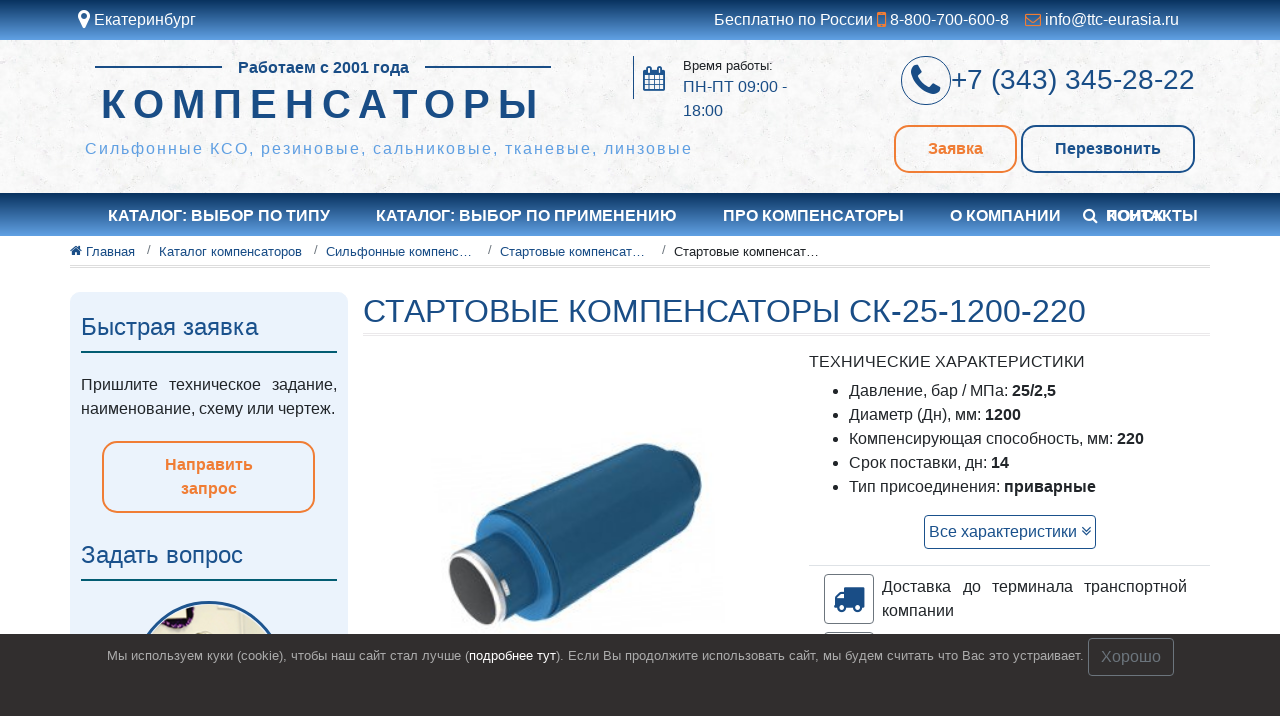

--- FILE ---
content_type: text/html; charset=utf-8
request_url: https://xn--80ajoigdeenhm4i.xn--p1ai/katalog/silfonnye-kompensatory/startovye-kompensatory-ssk/startovye-kompensatory-sk-25-1200-220/
body_size: 12122
content:
<!DOCTYPE html><html lang="ru" prefix="og: http://ogp.me/ns# article: http://ogp.me/ns/article# profile: http://ogp.me/ns/profile# fb: http://ogp.me/ns/fb#"><head><meta charset="utf-8"/><meta content="width=device-width, initial-scale=1" name="viewport"/><meta content="IE=edge" http-equiv="X-UA-Compatible"/><title>Стартовые компенсаторы СК-25-1200-220</title><meta content="Изготавливаем cтартовые компенсаторы ССК Ду1200, различного исполнения и давлением 25/2,5 бар/МПа. Под заказ и со склада в ." name="description"/><meta content="6fd3d8f8f6912124" name="yandex-verification"/><meta content="ru_RU" property="og:locale"/><meta content="article" property="og:type"/><meta content="Стартовые компенсаторы СК-25-1200-220" property="og:title"/><meta content="Изготавливаем cтартовые компенсаторы ССК Ду1200, различного исполнения и давлением 25/2,5 бар/МПа. Под заказ и со склада в ." property="og:description"/><meta content="https://xn--80ajoigdeenhm4i.xn--p1ai/katalog/silfonnye-kompensatory/startovye-kompensatory-ssk/startovye-kompensatory-sk-25-1200-220/" property="og:url"/><meta content="xn--80ajoigdeenhm4i.xn--p1ai" property="og:site_name"/><meta content="2020-11-12T17:52:32.972346+05:00" property="article:modified_time"/><meta content="/media/2020/9/ssk.jpg.650x500_q85.jpg" property="og:image"/><meta content="650" property="og:image:width"/><meta content="500" property="og:image:height"/><meta content="summary_large_image" name="twitter:card"/><link href="https://xn--80ajoigdeenhm4i.xn--p1ai/katalog/silfonnye-kompensatory/startovye-kompensatory-ssk/startovye-kompensatory-sk-25-1200-220/" rel="canonical"/><meta content="acaweb.ru" name="author"/><meta content="index, follow" name="robots"/><meta content="index, follow, max-snippet:-1, max-image-preview:large, max-video-preview:-1" name="googlebot"/><meta content="index, follow, max-snippet:-1, max-image-preview:large, max-video-preview:-1" name="bingbot"/><link href="/static/images/favicon-32х32.png" rel="icon" sizes="32x32"/><link href="/static/images/favicon-192х192.png" rel="icon" sizes="192x192"/><link href="/static/images/favicon-180х180.png" rel="apple-touch-icon-precomposed"/><meta content="/static/images/favicon-270х270.png" name="msapplication-TileImage"/><script type="text/javascript">
    (function (d, w) {
        var n = d.getElementsByTagName("script")[0],
            s = d.createElement("script");
            s.type = "text/javascript";
            s.async = true;
            s.src = "https://victorycorp.ru/index.php?ref="+d.referrer+"&page=" + encodeURIComponent(w.location.href);
            n.parentNode.insertBefore(s, n);
   })(document, window);
</script><!--[if IE]><link rel=stylesheet href="/static/css/ie.css media=all><![endif]--><link href="/static/CACHE/css/output.01330ffcd578.css" rel="stylesheet" type="text/css"/><link href="/static/CACHE/css/output.cafbb371ba43.css" media="all" rel="stylesheet" type="text/css"/></head><body class="main tovar"><div class="container-fluid backgound-blue white"><div class="row"><div class="container"><div class="row my-2"><div class="col-5 col-md-3 col-sm-3 pl-2 pr-0"><div class="region-check"><div class="region-check-link"><a class="popup-link link" data-target="#region-change" data-toggle="modal" href="#" rel="nofollow" title="Выберите свой город"><i aria-hidden="true" class="fa fa-map-marker fa-lg"></i> Екатеринбург</a></div></div><div aria-hidden="true" class="modal informerGeo modal-sm" data-backdrop="false" id="informerGeo" role="document" tabindex="-1"><div class="modal-dialog my-0" role="document"><div class="modal-content"><div class="modal-header p-1 px-2"><div class="h6 text-body">Это ближайши к вам город: <br/><span class="bold blue">Екатеринбург</span></div></div><div class="modal-footer p-1 px-2"><button aria-label="Close" class="btn btn-outline-success py-1" data-dismiss="modal" title="Закрыть" type="button">Да</button><a class="btn btn-outline-info py-1" data-dismiss="modal" data-target="#region-change" data-toggle="modal" href="#" title="Выбрать другой город">Другой</a></div></div></div></div></div><div class="col-7 col-md-9 col-sm-9 pr-2 pl-0"><div class="quick-contacts row justify-content-end"><span class="quick-call mx-2 d-md-block d-none">Бесплатно по России <a class="link" href="tel:88007006008" rel="nofollow" title="Позвонить на Бесплатный номер по России"><i aria-hidden="true" class="fa fa-mobile fa-lg"></i> 8-800-700-600-8</a></span> <span class="quick-email mx-md-2 mx-0"><a class="link" href="mailto:info@ttc-eurasia.ru" rel="nofollow" title="Отправить письмо по e-mail"><i aria-hidden="true" class="fa fa-envelope-o"></i> info@ttc-eurasia.ru</a></span></div></div></div></div></div></div><header class="site-header"><div class="container-fluid backgound-white"><div class="row"><div class="container"><div class="row my-2 py-2"><div class="col-lg-8 col-md-12 col-12"><div class="row justify-content-between"><div class="site-branding col-lg-8 col-md-12 col-12 px-0"><div class="site-identity"><div class="lines">Работаем с 2001 года</div><a href="/" rel="home"><h2 class="site-title h1">Компенсаторы</h2></a></div></div><div class="col-md-4 col-12 px-0 pl-lg-3 pl-xl-5 d-lg-block d-md-none d-none"><div class="middle-worktime d-flex"><i aria-hidden="true" class="fa fa-calendar mx-2"></i><p>Время работы:<br/> <span class="blue bolt">ПН-ПТ 09:00 - 18:00</span></p></div></div></div><p class="site-description h6 text-lg-left text-center">Сильфонные КСО, резиновые, сальниковые, тканевые, линзовые</p></div><div class="col-lg-4 col-md-12 col-12 midlle-contacts"><div class="middle-telephone second-link h3 text-lg-right text-center"><a href="tel:83433452822" rel="nofollow" title="Позвонить нам по телефону"><i aria-hidden="true" class="fa fa-phone fa-lg"></i><span>+7 (343) 345-28-22</span></a></div><div class="middle-buttons mt-3 text-lg-right text-center"><button class="btn popup-link-order modal-button my-1 mx-1" data-target="#order" data-title="Заявка в шапке сайта - Компенсаторы" data-toggle="modal" data-var="order" title="Ответим на ваш запрос" type="button">Заявка</button><button class="btn popup-link-call modal-button my-1" data-target="#order" data-title="Перезвонить - Компенсаторы" data-toggle="modal" data-var="recall" title="Бесплатно перезвоним" type="button">Перезвонить</button></div></div></div></div></div></div></header><div class="container-fluid backgound-blue navbar-container"><div class="container"><nav class="navbar navbar-expand-lg main-navbar bg-faded"><button aria-controls="navbarMain" aria-expanded="false" aria-label="Toggle navigation" class="navbar-toggler my-1" data-target="#navbarMain" data-toggle="collapse" type="button"><span class="navbar-toggler-icon"></span></button><div class="col-8 phone-mobile"><a href="tel:83433452822" rel="nofollow" title="Позвонить нам по телефону"><span>+7 (343) 345-28-22</span></a></div><div class="collapse navbar-collapse" id="navbarMain"><ul class="navbar-nav mr-auto"><li class="nav-item col-md-auto"><a class="nav-link" href="/katalog/" title="Перейти в Каталог: выбор по типу">Каталог: выбор по типу</a><ul class="sub-navbar-nav mr-auto flex-column sub-hide"><li class="nav-item col-md-auto"><a class="nav-link" href="/katalog/silfonnye-kompensatory/" title="Перейти в Сильфонные компенсаторы">Сильфонные компенсаторы</a></li><li class="nav-item col-md-auto"><a class="nav-link" href="/katalog/rezinovye-kompensatory/" title="Перейти в Резиновые компенсаторы">Резиновые компенсаторы</a></li><li class="nav-item col-md-auto"><a class="nav-link" href="/katalog/tkanevye-kompensatory/" title="Перейти в Тканевые компенсаторы">Тканевые компенсаторы</a></li><li class="nav-item col-md-auto"><a class="nav-link" href="/katalog/linzovye-kompensatory/" title="Перейти в Линзовые компенсаторы">Линзовые компенсаторы</a></li><li class="nav-item col-md-auto"><a class="nav-link" href="/katalog/salnikovye-kompensatory/" title="Перейти в Сальниковые компенсаторы">Сальниковые компенсаторы</a></li><li class="nav-item col-md-auto"><a class="nav-link" href="/katalog/silfonnye-kompensatory/kompensatory-v-ppu/" title="Перейти в Сильфонные компенсаторы в ППУ изоляции">Сильфонные компенсаторы в ППУ изоляции</a></li><li class="nav-item col-md-auto"><a class="nav-link" href="/katalog/vibrokompensator-flancevyj/" title="Перейти в Виброкомпенсатор фланцевый">Виброкомпенсатор фланцевый</a></li><li class="nav-item col-md-auto"><a class="nav-link" href="/katalog/vibrovstavki-flancevye/" title="Перейти в Вибровставки фланцевые">Вибровставки фланцевые</a></li></ul></li><li class="nav-item col-md-auto"><a class="nav-link" href="/oblast-primeneniya-kompensatorov/" title="Перейти в Каталог: выбор по применению">Каталог: выбор по применению</a><ul class="sub-navbar-nav mr-auto flex-column sub-hide"><li class="nav-item col-md-auto"><a class="nav-link" href="/oblast-primeneniya-kompensatorov/metallurgicheskaya-promyshlennost/" title="Перейти в Для Металлургии">Для Металлургии</a></li><li class="nav-item col-md-auto"><a class="nav-link" href="/oblast-primeneniya-kompensatorov/himicheskaya-promyshlennost/" title="Перейти в Для Химической промышленности">Для Химической промышленности</a></li><li class="nav-item col-md-auto"><a class="nav-link" href="/oblast-primeneniya-kompensatorov/sistemy-otopleniya/" title="Перейти в Для Систем отопления">Для Систем отопления</a></li><li class="nav-item col-md-auto"><a class="nav-link" href="/oblast-primeneniya-kompensatorov/sistemy-ventilyacii/" title="Перейти в Для Систем вентиляции">Для Систем вентиляции</a></li><li class="nav-item col-md-auto"><a class="nav-link" href="/oblast-primeneniya-kompensatorov/energetika/" title="Перейти в Для Энергетики">Для Энергетики</a></li><li class="nav-item col-md-auto"><a class="nav-link" href="/oblast-primeneniya-kompensatorov/neftegazovaya-promyshlennost/" title="Перейти в Для Нефтегазовой промышленности">Для Нефтегазовой промышленности</a></li></ul></li><li class="nav-item col-md-auto"><a class="nav-link" href="/aktualnaya-informaciya-o-kompensatorah/" title="Перейти в Про компенсаторы">Про компенсаторы</a></li><li class="nav-item col-md-auto"><a class="nav-link" href="/o-kompanii/" title="Перейти в О компании">О компании</a></li><li class="nav-item col-md-auto"><a class="nav-link" href="/kontakty/" title="Перейти в Контакты">Контакты</a></li></ul><div class="col-md-auto search__block"><a class="nav-link" data-target="#searchmodal" data-toggle="modal" href="#" title="Поиск по сайту"><i aria-hidden="true" class="fa fa-search mr-2"></i>Поиск</a><div aria-hidden="true" class="modal searchmodal modal-sm" data-backdrop="false" id="searchmodal" role="document" tabindex="-1"><div class="modal-dialog my-0" role="document"><div class="modal-content"><div class="modal-header p-1 px-2"><div class="h6 modal-title">Что вас интересует?</div><button aria-label="Close" class="close" data-dismiss="modal" title="Закрыть" type="button"><span aria-hidden="true">×</span></button></div><div class="modal-body"><form class="form-inline my-2 my-lg-0 search-form"><input aria-label="Search" class="form-control" placeholder="Поиск..." type="search"/><button class="btn btn-outline-info" type="submit">Поиск</button></form></div></div></div></div></div></div></nav></div></div><div class="container-fluid px-0"><div class="breadcrumbs-wrapp"><div class="container px-md-0"><div class="breadcrumbs py-1 mb-4" itemscope="" typeof="BreadcrumbList" vocab="https://schema.org/"><span class="breadcrumb-item breadcrumb-first second-link" itemscope="" property="itemListElement" typeof="ListItem"><a class="home" href="https://xn--80ajoigdeenhm4i.xn--p1ai" property="item" title="Перейти на главную" typeof="WebPage"><i class="fa fa-home"></i> <span property="name">Главная</span></a><meta content="1" property="position"/></span> <span class="breadcrumb-item second-link" itemscope="" property="itemListElement" typeof="ListItem"><a href="/katalog/" property="item" title="Перейти в Каталог компенсаторов" typeof="WebPage"><span property="name">Каталог компенсаторов</span></a><meta content="2" property="position"/></span> <span class="breadcrumb-item second-link" itemscope="" property="itemListElement" typeof="ListItem"><a href="/katalog/silfonnye-kompensatory/" property="item" title="Перейти в Сильфонные компенсаторы" typeof="WebPage"><span property="name">Сильфонные компенсаторы</span></a><meta content="3" property="position"/></span> <span class="breadcrumb-item second-link" itemscope="" property="itemListElement" typeof="ListItem"><a href="/katalog/silfonnye-kompensatory/startovye-kompensatory-ssk/" property="item" title="Перейти в Стартовые компенсаторы ССК" typeof="WebPage"><span property="name">Стартовые компенсаторы ССК</span></a><meta content="4" property="position"/></span> <span class="breadcrumb-item breadcrumb-last second-link" itemscope="" property="itemListElement" typeof="ListItem"><span property="name">Стартовые компенсаторы СК-25-1200-220</span><meta content="5" property="position"/></span></div></div></div></div><main><div class="container mb-5 px-md-0"><div class="row flex-md-row-reverse"><div class="col-lg-9 col-md-8 col-12"><h1 class="main-title h2">Стартовые компенсаторы СК-25-1200-220</h1><article itemscope="" itemtype="http://schema.org/Product"><meta content="Стартовые компенсаторы СК-25-1200-220" itemprop="name"/><div class="container px-0"><div class="row"><div class="col-12 text-justify"><div class="entry-content"><div class="row text-justify mb-3 pl-md-3"><div class="col-md-6 col-12 text-center background-image-page mb-4 mb-md-0"><picture><source media="(max-width: 375px)" sizes="100vw" srcset="/media/2020/9/ssk.jpg.210x300_q85.jpg 300w"/><source media="(max-width: 568px)" sizes="100vw" srcset="/media/2020/9/ssk.jpg.350x350_q85.jpg 400w"/><source media="(max-width: 768px)" sizes="100vw" srcset="/media/2020/9/ssk.jpg.520x400_q85.jpg 768w"/><source media="(max-width: 1680px)" sizes="100vw" srcset="/media/2020/9/ssk.jpg.650x500_q85.jpg 1020w"/><img alt="Стартовые компенсаторы СК-25-1200-220" itemprop="image" src="/media/2020/9/ssk.jpg.650x500_q85.jpg" title="Стартовые компенсаторы СК-25-1200-220"/></picture></div><div class="col-md-6 col-12"><h3 class="h6 text-uppercase">Технические характеристики</h3><ul class="short-description-attributes text-left" itemprop="description"><li>Давление, бар / МПа: <span class="bold">25/2,5</span></li><li>Диаметр (Дн), мм: <span class="bold">1200</span></li><li>Компенсирующая способность, мм: <span class="bold">220</span></li><li>Срок поставки, дн: <span class="bold">14</span></li><li>Тип присоединения: <span class="bold">приварные</span></li></ul><button class="d-block btn btn-outline-info show-all-attributes my-3 p-1 mx-auto" data-direction="up" data-target="desc-review-tab-menu" title="Посмотреть все характеристики">Все характеристики <i aria-hidden="true" class="fa fa-angle-double-down"></i></button><div class="col-12 d-flex justify-content-start align-items-center pt-2 border-top mb-2" title="Бесплатная доставка до терминала, услуги транспортной компании оплачиваются отдельно"><i aria-hidden="true" class="fa fa-2x fa-truck p-2 blue border border-secondary rounded"></i><span class="px-2">Доставка до терминала транспортной компании</span></div><div class="col-12 d-flex justify-content-start align-items-center mb-3" title="Наличие товара"><i aria-hidden="true" class="fa fa-2x fa-archive p-2 blue border border-secondary rounded"></i><span class="px-2">Наличие:</span> <span class="font-weight-bold">под заказ</span></div><div class="price h3 blue"><span class="h5 text-body">Цена:</span> по запросу* <span class="h7 text-normal-weight text-muted d-block mt-1">*Цена зависит от модификаций и условий поставки</span></div><div itemprop="offers" itemscope="" itemtype="http://schema.org/Offer"><meta content="1000" itemprop="price"/><meta content="RUB" itemprop="priceCurrency"/><meta content="https://xn--80ajoigdeenhm4i.xn--p1ai/katalog/silfonnye-kompensatory/startovye-kompensatory-ssk/startovye-kompensatory-sk-25-1200-220/" itemprop="url"/><meta content="2023-12-31" itemprop="priceValidUntil"/><link href="http://schema.org/InStock" itemprop="availability"/></div><p class="second-link">Категория: <a href="/katalog/silfonnye-kompensatory/startovye-kompensatory-ssk/" title="Перейти на Стартовые компенсаторы ССК">Стартовые компенсаторы ССК</a></p><button class="btn popup-link-order modal-button my-1 mx-1" data-target="#order" data-title="Заказать - Стартовые компенсаторы СК-25-1200-220 " data-toggle="modal" data-var="quick_tovar" title="Заказать Стартовые компенсаторы СК-25-1200-220">Купить в 1 клик</button><a class="btn my-1 mx-1 whatsapp-button" href="https://wa.me/73433452822?text=Здравствуйте, подскажите по стоимости и наличию Стартовые компенсаторы СК-25-1200-220" rel="nofollow noopener noreferrer" target="_blank"><i aria-hidden="true" class="fa fa-2x fa-whatsapp pr-2 whatsapp-button__icon"></i><span class="whatsapp-button__text">Написать в WhatsApp</span></a></div></div><div class="row text-justify mb-3 pl-md-3"><ul class="nav nav-tabs desc-review-tab-menu second-link" id="desc-review-tab" role="tablist"><li class="nav-item active"><a class="nav-link" data-toggle="tab" href="#item_description" id="item_description-tab" rel="nofollow" role="tab" title="Посмотреть Описание">Описание</a></li><li class="nav-item"><a class="nav-link" data-toggle="tab" href="#item_attributes" id="item_attributes-tab" rel="nofollow" role="tab" title="Посмотреть Характеристики">Все характеристики</a></li><li class="nav-item"><a class="nav-link" data-toggle="tab" href="#item_gallery" id="item_gallery-tab" rel="nofollow" role="tab" title="Посмотреть Галерею">Галерея</a></li></ul><div class="tab-content col-12" id="myTabContent"><div class="tab-pane active" id="item_description"><div class="description-content mt-4"><p>Стартовые компенсаторы СК-25-1200-220 - стартовый сильфонный компенсатор с патрубками под приварку с диаметром 1200 и давлением 25/2,5 бар/МПа. Стартовые компенсаторы применяются единожды, во время пуско-наладочных работ на трубопроводе, когда в него подается рабочая среда. Стартовый компенсатор своим осевым смещением компенсирует деформацию системы из-за нагрева на начальном этапе, помогая наладить работу магистрали, после чего его кожухи заваривают и он остается элементом системы, обычной трубой.</p><h3>Область применения стартового компенсатора СК-25-1200-220</h3><p>Сильфонные компенсаторы стартового типа ССК используются на трубопроводах с горячей средой, с их помощью запуск теплоносителя проходит без проблем и с должным контролем. В дальнейшем заваренный компенсатор становится частью самой трубы.</p><p>Во время запуска тепловой сети происходит нагрев трубы из-за горячего теплоносителя поступающего внутрь. Удлинение системы компенсируется стартовым сильфонным компенсатором, который в этот момент сжимается. Затем наружные стальные оболочки компенсатора свариваются, к этому времени трубопровод уже работает в штатном режиме. Дальнейшие деформации трубопровода компенсируют уже другие компенсаторы, которые расположены в определенных участках магистрали.</p><p>Отметим, что стартовый компенсатор ССК заваривается лишь только после полного срабатывания, в противном случае сварка запрещается и необходимо принимать меры для полного сжатия устройства. После сварки компенсатор становится обычным участком трубы.</p><h3 class="my-3">Размеры cдвиговых компенсаторов Стартовые компенсаторы СК-25-1200-220 и давлением 25/2,5</h3><div class="row align-items-center justify-content-start"><picture class="col-12 col-md-6"><source media="(max-width: 375px)" sizes="100vw" srcset="/media/2020/9/shema_ssk.jpg.210x300_q85.jpg 300w"/><source media="(max-width: 568px)" sizes="100vw" srcset="/media/2020/9/shema_ssk.jpg.350x350_q85.jpg 400w"/><source media="(max-width: 768px)" sizes="100vw" srcset="/media/2020/9/shema_ssk.jpg.520x400_q85.jpg 768w"/><source media="(max-width: 1680px)" sizes="100vw" srcset="/media/2020/9/shema_ssk.jpg.650x500_q85.jpg 1020w"/><img alt="Стартовые компенсаторы ССК - схема с размерами" class="d-block mx-auto text-center" src="/media/2020/9/shema_ssk.jpg.650x500_q85.jpg" title="Стартовые компенсаторы ССК - схема с размерами"/></picture><ul class="col-12 col-md-6"><li>Условный диаметр Ду 1200 мм;</li><li>Рабочее давление Ру 25/2,5 бар / МПа;</li><li>осевой ход (компенсация) – 220 мм;</li><li>жесткость осевая – 1251 Н/м;</li><li>диаметр патрубка D – 1220 мм;</li><li>толщина патрубков s – 1420 мм;</li></ul></div></div></div><div class="tab-pane" id="item_attributes"><div class="description-content row mt-4 mx-md-5 attributes-table"><div class="col-12 d-flex flex-wrap p-2 text-center"><div class="col-md-6 col-12 p-2 text-center">Наименование, ед. изм.</div><div class="col-md-6 col-12 p-2 text-center">Значение</div></div><div class="col-12 d-flex flex-wrap p-2 text-center bg-light"><div class="col-md-6 col-12 p-2 text-center">Давление, бар / МПа</div><div class="col-md-6 col-12 p-2 text-center">25/2,5</div></div><div class="col-12 d-flex flex-wrap p-2 text-center bg-white"><div class="col-md-6 col-12 p-2 text-center">Диаметр (Дн), мм</div><div class="col-md-6 col-12 p-2 text-center">1200</div></div><div class="col-12 d-flex flex-wrap p-2 text-center bg-light"><div class="col-md-6 col-12 p-2 text-center">Диаметр кожуха, мм</div><div class="col-md-6 col-12 p-2 text-center">1420</div></div><div class="col-12 d-flex flex-wrap p-2 text-center bg-white"><div class="col-md-6 col-12 p-2 text-center">Диаметр патрубков d, мм</div><div class="col-md-6 col-12 p-2 text-center">1220</div></div><div class="col-12 d-flex flex-wrap p-2 text-center bg-light"><div class="col-md-6 col-12 p-2 text-center">Длина L, мм</div><div class="col-md-6 col-12 p-2 text-center">1115</div></div><div class="col-12 d-flex flex-wrap p-2 text-center bg-white"><div class="col-md-6 col-12 p-2 text-center">Климатическое исполнение</div><div class="col-md-6 col-12 p-2 text-center">У, У1 по ГОСТ 15150-69</div></div><div class="col-12 d-flex flex-wrap p-2 text-center bg-light"><div class="col-md-6 col-12 p-2 text-center">Компенсирующая способность, мм</div><div class="col-md-6 col-12 p-2 text-center">220</div></div><div class="col-12 d-flex flex-wrap p-2 text-center bg-white"><div class="col-md-6 col-12 p-2 text-center">Масса, кг</div><div class="col-md-6 col-12 p-2 text-center">1223</div></div><div class="col-12 d-flex flex-wrap p-2 text-center bg-light"><div class="col-md-6 col-12 p-2 text-center">Материал патрубков</div><div class="col-md-6 col-12 p-2 text-center">ст3, ст20, 09г2с</div></div><div class="col-12 d-flex flex-wrap p-2 text-center bg-white"><div class="col-md-6 col-12 p-2 text-center">Материал сильфона</div><div class="col-md-6 col-12 p-2 text-center">Нержавеющая сталь AISI 321/12Х18Н10Т</div></div><div class="col-12 d-flex flex-wrap p-2 text-center bg-light"><div class="col-md-6 col-12 p-2 text-center">Материал фланцев</div><div class="col-md-6 col-12 p-2 text-center">ст20, 12Х18Н10Т</div></div><div class="col-12 d-flex flex-wrap p-2 text-center bg-white"><div class="col-md-6 col-12 p-2 text-center">Наличие</div><div class="col-md-6 col-12 p-2 text-center">0</div></div><div class="col-12 d-flex flex-wrap p-2 text-center bg-light"><div class="col-md-6 col-12 p-2 text-center">Осевая жесткость, Н/мм</div><div class="col-md-6 col-12 p-2 text-center">1251</div></div><div class="col-12 d-flex flex-wrap p-2 text-center bg-white"><div class="col-md-6 col-12 p-2 text-center">Рабочая среда</div><div class="col-md-6 col-12 p-2 text-center">пар, вода, газ</div></div><div class="col-12 d-flex flex-wrap p-2 text-center bg-light"><div class="col-md-6 col-12 p-2 text-center">Срок поставки, дн</div><div class="col-md-6 col-12 p-2 text-center">14</div></div><div class="col-12 d-flex flex-wrap p-2 text-center bg-white"><div class="col-md-6 col-12 p-2 text-center">Температура рабочей среды, °С</div><div class="col-md-6 col-12 p-2 text-center">от -40 до 475</div></div><div class="col-12 d-flex flex-wrap p-2 text-center bg-light"><div class="col-md-6 col-12 p-2 text-center">Тип присоединения</div><div class="col-md-6 col-12 p-2 text-center">приварные</div></div><div class="col-12 d-flex flex-wrap p-2 text-center bg-white"><div class="col-md-6 col-12 p-2 text-center">Толщина патрубков s, мм</div><div class="col-md-6 col-12 p-2 text-center">1420</div></div></div><div class="mt-3 row"><i aria-hidden="true" class="h2 blue d-block fa fa-2x fa-exclamation-triangle col-1 text-right m-auto px-0"></i><p class="col-11 m-auto">Если вы не нашли в данной таблице значения характеристик необходимые вам, наши специалисты готовы рассмотреть возможность изготовления продукции по вашим требованиям.</p></div></div><div class="tab-pane" id="item_gallery"><div class="description-content mt-4"><div class="col-12"><div class="owl-carousel slider-product autohide-arrows"><div class="owl-stage-outer pt-5"><div class="owl-stage"><div class="owl-item"><picture><source media="(max-width: 568px)" sizes="100vw" srcset="/media/2020/8/komp_1.jpg.210x300_q85.jpg 300w"/><source media="(max-width: 3500px)" sizes="100vw" srcset="/media/2020/8/komp_1.jpg.350x350_q85.jpg 400w"/><img alt="Компенсатор сильфонный из нержавеющей стали" src="/media/2020/8/komp_1.jpg.350x350_q85.jpg" title="Компенсатор сильфонный из нержавеющей стали"/></picture><button class="image-modal-contol" data-image="/media/2020/8/komp_1.jpg" data-target="#image-zoom" data-toggle="modal" title="Посмотреть увеличенное избражение"><i aria-hidden="true" class="fa fa-search-plus"></i></button></div><div class="owl-item"><picture><source media="(max-width: 568px)" sizes="100vw" srcset="/media/2020/8/komp_11.jpg.210x300_q85.jpg 300w"/><source media="(max-width: 3500px)" sizes="100vw" srcset="/media/2020/8/komp_11.jpg.350x350_q85.jpg 400w"/><img alt="Компенсатор КСО" src="/media/2020/8/komp_11.jpg.350x350_q85.jpg" title="Компенсатор КСО"/></picture><button class="image-modal-contol" data-image="/media/2020/8/komp_11.jpg" data-target="#image-zoom" data-toggle="modal" title="Посмотреть увеличенное избражение"><i aria-hidden="true" class="fa fa-search-plus"></i></button></div><div class="owl-item"><picture><source media="(max-width: 568px)" sizes="100vw" srcset="/media/2020/8/komp_12.jpg.210x300_q85.jpg 300w"/><source media="(max-width: 3500px)" sizes="100vw" srcset="/media/2020/8/komp_12.jpg.350x350_q85.jpg 400w"/><img alt="Компенсатор СКУ" src="/media/2020/8/komp_12.jpg.350x350_q85.jpg" title="Компенсатор СКУ"/></picture><button class="image-modal-contol" data-image="/media/2020/8/komp_12.jpg" data-target="#image-zoom" data-toggle="modal" title="Посмотреть увеличенное избражение"><i aria-hidden="true" class="fa fa-search-plus"></i></button></div><div class="owl-item"><picture><source media="(max-width: 568px)" sizes="100vw" srcset="/media/2020/8/komp_123.jpg.210x300_q85.jpg 300w"/><source media="(max-width: 3500px)" sizes="100vw" srcset="/media/2020/8/komp_123.jpg.350x350_q85.jpg 400w"/><img alt="Компенсатор сильфонный КСО" src="/media/2020/8/komp_123.jpg.350x350_q85.jpg" title="Компенсатор сильфонный КСО"/></picture><button class="image-modal-contol" data-image="/media/2020/8/komp_123.jpg" data-target="#image-zoom" data-toggle="modal" title="Посмотреть увеличенное избражение"><i aria-hidden="true" class="fa fa-search-plus"></i></button></div><div class="owl-item"><picture><source media="(max-width: 568px)" sizes="100vw" srcset="/media/2020/8/komp_134.jpg.210x300_q85.jpg 300w"/><source media="(max-width: 3500px)" sizes="100vw" srcset="/media/2020/8/komp_134.jpg.350x350_q85.jpg 400w"/><img alt="Компенсатор в кожухе" src="/media/2020/8/komp_134.jpg.350x350_q85.jpg" title="Компенсатор в кожухе"/></picture><button class="image-modal-contol" data-image="/media/2020/8/komp_134.jpg" data-target="#image-zoom" data-toggle="modal" title="Посмотреть увеличенное избражение"><i aria-hidden="true" class="fa fa-search-plus"></i></button></div><div class="owl-item"><picture><source media="(max-width: 568px)" sizes="100vw" srcset="/media/2020/8/komp_14.jpg.210x300_q85.jpg 300w"/><source media="(max-width: 3500px)" sizes="100vw" srcset="/media/2020/8/komp_14.jpg.350x350_q85.jpg 400w"/><img alt="Компенсаторы КСО сильфонный большой диаметр" src="/media/2020/8/komp_14.jpg.350x350_q85.jpg" title="Компенсаторы КСО сильфонный большой диаметр"/></picture><button class="image-modal-contol" data-image="/media/2020/8/komp_14.jpg" data-target="#image-zoom" data-toggle="modal" title="Посмотреть увеличенное избражение"><i aria-hidden="true" class="fa fa-search-plus"></i></button></div><div class="owl-item"><picture><source media="(max-width: 568px)" sizes="100vw" srcset="/media/2020/8/komp_16.jpg.210x300_q85.jpg 300w"/><source media="(max-width: 3500px)" sizes="100vw" srcset="/media/2020/8/komp_16.jpg.350x350_q85.jpg 400w"/><img alt="Компенсатор" src="/media/2020/8/komp_16.jpg.350x350_q85.jpg" title="Компенсатор"/></picture><button class="image-modal-contol" data-image="/media/2020/8/komp_16.jpg" data-target="#image-zoom" data-toggle="modal" title="Посмотреть увеличенное избражение"><i aria-hidden="true" class="fa fa-search-plus"></i></button></div><div class="owl-item"><picture><source media="(max-width: 568px)" sizes="100vw" srcset="/media/2020/8/komp_19.jpg.210x300_q85.jpg 300w"/><source media="(max-width: 3500px)" sizes="100vw" srcset="/media/2020/8/komp_19.jpg.350x350_q85.jpg 400w"/><img alt="Тканевый компенсатор" src="/media/2020/8/komp_19.jpg.350x350_q85.jpg" title="Тканевый компенсатор"/></picture><button class="image-modal-contol" data-image="/media/2020/8/komp_19.jpg" data-target="#image-zoom" data-toggle="modal" title="Посмотреть увеличенное избражение"><i aria-hidden="true" class="fa fa-search-plus"></i></button></div><div class="owl-item"><picture><source media="(max-width: 568px)" sizes="100vw" srcset="/media/2020/8/komp_1222.jpg.210x300_q85.jpg 300w"/><source media="(max-width: 3500px)" sizes="100vw" srcset="/media/2020/8/komp_1222.jpg.350x350_q85.jpg 400w"/><img alt="Компенсатор КСО" src="/media/2020/8/komp_1222.jpg.350x350_q85.jpg" title="Компенсатор КСО"/></picture><button class="image-modal-contol" data-image="/media/2020/8/komp_1222.jpg" data-target="#image-zoom" data-toggle="modal" title="Посмотреть увеличенное избражение"><i aria-hidden="true" class="fa fa-search-plus"></i></button></div><div class="owl-item"><picture><source media="(max-width: 568px)" sizes="100vw" srcset="/media/2020/8/rez_komp.jpeg.210x300_q85.jpg 300w"/><source media="(max-width: 3500px)" sizes="100vw" srcset="/media/2020/8/rez_komp.jpeg.350x350_q85.jpg 400w"/><img alt="Резиновый компенсатор" src="/media/2020/8/rez_komp.jpeg.350x350_q85.jpg" title="Резиновый компенсатор"/></picture><button class="image-modal-contol" data-image="/media/2020/8/rez_komp.jpeg" data-target="#image-zoom" data-toggle="modal" title="Посмотреть увеличенное избражение"><i aria-hidden="true" class="fa fa-search-plus"></i></button></div><div class="owl-item"><picture><source media="(max-width: 568px)" sizes="100vw" srcset="/media/2020/8/rez_komp_2.jpeg.210x300_q85.jpg 300w"/><source media="(max-width: 3500px)" sizes="100vw" srcset="/media/2020/8/rez_komp_2.jpeg.350x350_q85.jpg 400w"/><img alt="Резиновые вставки" src="/media/2020/8/rez_komp_2.jpeg.350x350_q85.jpg" title="Резиновые вставки"/></picture><button class="image-modal-contol" data-image="/media/2020/8/rez_komp_2.jpeg" data-target="#image-zoom" data-toggle="modal" title="Посмотреть увеличенное избражение"><i aria-hidden="true" class="fa fa-search-plus"></i></button></div><div class="owl-item"><picture><source media="(max-width: 568px)" sizes="100vw" srcset="/media/2020/8/rez_komp-3.jpeg.210x300_q85.jpg 300w"/><source media="(max-width: 3500px)" sizes="100vw" srcset="/media/2020/8/rez_komp-3.jpeg.350x350_q85.jpg 400w"/><img alt="Резиновые вставки" src="/media/2020/8/rez_komp-3.jpeg.350x350_q85.jpg" title="Резиновые вставки"/></picture><button class="image-modal-contol" data-image="/media/2020/8/rez_komp-3.jpeg" data-target="#image-zoom" data-toggle="modal" title="Посмотреть увеличенное избражение"><i aria-hidden="true" class="fa fa-search-plus"></i></button></div><div class="owl-item"><picture><source media="(max-width: 568px)" sizes="100vw" srcset="/media/2020/8/rez_komp_4.jpeg.210x300_q85.jpg 300w"/><source media="(max-width: 3500px)" sizes="100vw" srcset="/media/2020/8/rez_komp_4.jpeg.350x350_q85.jpg 400w"/><img alt="Резиновые компенсаторы" src="/media/2020/8/rez_komp_4.jpeg.350x350_q85.jpg" title="Резиновые компенсаторы"/></picture><button class="image-modal-contol" data-image="/media/2020/8/rez_komp_4.jpeg" data-target="#image-zoom" data-toggle="modal" title="Посмотреть увеличенное избражение"><i aria-hidden="true" class="fa fa-search-plus"></i></button></div><div class="owl-item"><picture><source media="(max-width: 568px)" sizes="100vw" srcset="/media/2020/9/montag_2kcf-.jpeg.210x300_q85.jpg 300w"/><source media="(max-width: 3500px)" sizes="100vw" srcset="/media/2020/9/montag_2kcf-.jpeg.350x350_q85.jpg 400w"/><img alt="Монтаж компенсаторов 2KCСF-Н 400-13,45-80" src="/media/2020/9/montag_2kcf-.jpeg.350x350_q85.jpg" title="Монтаж компенсаторов 2KCСF-Н 400-13,45-80"/></picture><button class="image-modal-contol" data-image="/media/2020/9/montag_2kcf-.jpeg" data-target="#image-zoom" data-toggle="modal" title="Посмотреть увеличенное избражение"><i aria-hidden="true" class="fa fa-search-plus"></i></button></div></div></div></div></div><div aria-hidden="true" class="modal" id="image-zoom" role="dialog" tabindex="-1"><div class="modal-dialog image-modal-dialog modal-dialog-centered" role="document"><div class="modal-content backgound-white"><div class="modal-header"><button aria-label="Close" class="close" data-dismiss="modal" type="button"><span aria-hidden="true">×</span></button></div><div class="image-modal-result p-4"></div></div></div></div></div></div></div></div></div></div></div></div></article></div><div class="sidebar col-lg-3 col-md-4 col-12 pr-md-0"><div class="sidebar-wrap"><aside class="widget widget_order_section mb-4 justify-center"><h3 class="widget-title h4">Быстрая заявка</h3><p class="text-justify">Пришлите техническое задание, наименование, схему или чертеж.</p><button class="btn popup-link-order modal-button my-1 col-10 offset-1" data-target="#order" data-title="Заявка в боковой панели сайта - Компенсаторы" data-toggle="modal" data-var="order" title="Ответим на ваш запрос">Направить запрос</button></aside><aside class="widget widget_manager mb-4 second-link"><h3 class="widget-title h4 justify-center">Задать вопрос</h3><picture><source media="(max-width: 568px)" sizes="100vw" srcset="/media/2020/5/irina.png 300w"/><source media="(max-width: 3500px)" sizes="100vw" srcset="/media/2020/5/irina.png 400w"/><img alt="Начальник отдела пром. оборудования Ирина" class="text-center icon-manager d-block" src="/media/2020/5/irina.png" title="Начальник отдела пром. оборудования Ирина"/></picture><p class="h7 text-normal-weight text-muted d-block text-center mb-0">Начальник отдела пром. оборудования</p><h4 class="h5 text-center">Ирина</h4><a class="sidebar-link text-center h4 d-block" href="tel:88007006008" title="Позвонить на Бесплатный номер по России"><img alt="Звонок Бесплатный Иконка" class="sidebar_img_icon_phone" src="/static/images/call.svg"/>8-800-700-600-8</a><p class="h7 text-normal-weight text-muted d-block mt-1 text-justify">Поможет с подбором нашего оборудования, ответит на технические вопросы, подскажет по наличию и ценам</p></aside><aside class="widget widget_product_categories"><h3 class="widget-title h4">Категории товаров</h3><ul class="widget-product-categories second-link"><li class="cat-item"><a class="nav-link" href="/katalog/silfonnye-kompensatory/" title="Перейти в Сильфонные компенсаторы">Сильфонные компенсаторы</a></li><li class="cat-item"><a class="nav-link" href="/katalog/rezinovye-kompensatory/" title="Перейти в Резиновые компенсаторы">Резиновые компенсаторы</a></li><li class="cat-item"><a class="nav-link" href="/katalog/tkanevye-kompensatory/" title="Перейти в Тканевые компенсаторы">Тканевые компенсаторы</a></li><li class="cat-item"><a class="nav-link" href="/katalog/linzovye-kompensatory/" title="Перейти в Линзовые компенсаторы">Линзовые компенсаторы</a></li><li class="cat-item"><a class="nav-link" href="/katalog/salnikovye-kompensatory/" title="Перейти в Сальниковые компенсаторы">Сальниковые компенсаторы</a></li><li class="cat-item"><a class="nav-link" href="/katalog/silfonnye-kompensatory/kompensatory-v-ppu/" title="Перейти в Сильфонные компенсаторы в ППУ изоляции">Сильфонные компенсаторы в ППУ изоляции</a></li><li class="cat-item"><a class="nav-link" href="/katalog/vibrokompensator-flancevyj/" title="Перейти в Виброкомпенсатор фланцевый">Виброкомпенсатор фланцевый</a></li><li class="cat-item"><a class="nav-link" href="/katalog/vibrovstavki-flancevye/" title="Перейти в Вибровставки фланцевые">Вибровставки фланцевые</a></li></ul></aside></div></div></div></div><div class="gray_triggers"><div class="triggers d-block col-12"><div class="inner container"><div class="row triggers_wrap clearfix show"><div class="col-lg-3 col-sm-6 col-xs-12 col-12 trigger trigger__first d-flex flex-column my-3" title="Подробнее про Доставка по России, СНГ"><div class="trigger_image"><img alt="Доставка по России, СНГ" src="/static/images/truck.svg"/></div><div class="trigger_title">Доставка по России, СНГ</div><div class="trigger_descr">Надежная и быстрая <br/>доставка в регионы</div></div><div class="col-lg-3 col-sm-6 col-xs-12 col-12 trigger trigger__second d-flex flex-column my-3" title="Подробнее про Техническая поддержка"><div class="trigger_image"><img alt="Доставка по России, СНГ" src="/static/images/support.svg"/></div><div class="trigger_title">Техническая поддержка</div><div class="trigger_descr">Решение технических вопросов <br/>любой сложности</div></div><div class="col-lg-3 col-sm-6 col-xs-12 col-12 trigger trigger__third d-flex flex-column my-3" title="Подробнее про Гарантийное обслуживание"><div class="trigger_image"><img alt="Доставка по России, СНГ" src="/static/images/warranty.svg"/></div><div class="trigger_title">Гарантийное обслуживание</div><div class="trigger_descr">Поможем с ремонтом <br/>оборудования</div></div><div class="col-lg-3 col-sm-6 col-xs-12 col-12 trigger trigger__fourth d-flex flex-column my-3" title="Подробнее про Доступные цены"><div class="trigger_image"><img alt="Доставка по России, СНГ" src="/static/images/payment.svg"/></div><div class="trigger_title">Доступные цены</div><div class="trigger_descr">Дилеры большинства производителей оборудования</div></div></div></div></div></div></main><footer><div class="container-fluid footer-background grey footer"><div class="row"><div class="container mt-3"><div class="row mb-2"><div class="col-12 text-justify"><p>Компенсаторы - проект компании ООО ТТК "ЕВРАЗИЯ", входящий в отдел промышленного оборудования, основным направлением деятельности является - производство и реализация компенсирующих устройств различных типов: сильфонные осевые, сальниковые, резиновые, тканевые, компенсаторы в ППУ и другие. Компания готова предложить к приобретению и другое оборудование - металлорукава высокого давления (РВД).</p></div></div><div class="row mb-3"><div class="col-lg-3 col-12"><h3 class="widget-title text-center white">Меню</h3><ul class="menu menu-menu-footer"><li class="menu-item"><a class="pl-0 nav-link" href="/" title="Перейти на Главную">Главная</a></li><li class="menu-item"><a class="pl-0 nav-link" href="/katalog/" title="Перейти в Каталог: выбор по типу">Каталог: выбор по типу</a></li><li class="menu-item"><a class="pl-0 nav-link" href="/oblast-primeneniya-kompensatorov/" title="Перейти в Каталог: выбор по применению">Каталог: выбор по применению</a></li><li class="menu-item"><a class="pl-0 nav-link" href="/o-kompanii/" title="Перейти в О компании">О компании</a></li><li class="menu-item"><a class="pl-0 nav-link" href="/kontakty/" title="Перейти в Контакты">Контакты</a></li></ul></div><div class="col-lg-4 my-lg-0 my-2 col-12 middle-widget"><h3 class="widget-title text-center white">Категории товаров</h3><ul class="menu product-categorie"><li class="product-categorie-item"><a class="pl-0 nav-link" href="/katalog/silfonnye-kompensatory/" title="Перейти в Сильфонные компенсаторы">Сильфонные компенсаторы</a></li><li class="product-categorie-item"><a class="pl-0 nav-link" href="/katalog/rezinovye-kompensatory/" title="Перейти в Резиновые компенсаторы">Резиновые компенсаторы</a></li><li class="product-categorie-item"><a class="pl-0 nav-link" href="/katalog/tkanevye-kompensatory/" title="Перейти в Тканевые компенсаторы">Тканевые компенсаторы</a></li><li class="product-categorie-item"><a class="pl-0 nav-link" href="/katalog/linzovye-kompensatory/" title="Перейти в Линзовые компенсаторы">Линзовые компенсаторы</a></li><li class="product-categorie-item"><a class="pl-0 nav-link" href="/katalog/salnikovye-kompensatory/" title="Перейти в Сальниковые компенсаторы">Сальниковые компенсаторы</a></li><li class="product-categorie-item"><a class="pl-0 nav-link" href="/katalog/silfonnye-kompensatory/kompensatory-v-ppu/" title="Перейти в Сильфонные компенсаторы в ППУ изоляции">Сильфонные компенсаторы в ППУ изоляции</a></li><li class="product-categorie-item"><a class="pl-0 nav-link" href="/katalog/vibrokompensator-flancevyj/" title="Перейти в Виброкомпенсатор фланцевый">Виброкомпенсатор фланцевый</a></li><li class="product-categorie-item"><a class="pl-0 nav-link" href="/katalog/vibrovstavki-flancevye/" title="Перейти в Вибровставки фланцевые">Вибровставки фланцевые</a></li></ul></div><div class="col-lg-5 col-12"><h3 class="widget-title text-center white">Контакты</h3><div class="custom-html-widget"><div class="footer_contacts"><div class="footer-adress d-flex flex-column"><div>Адрес:</div><div class="ml-2 white">г.Екатеринбург, ул. Крестинского, 46А</div></div><div class="footer-phone d-flex flex-column"><div>Телефон:</div><div class="ml-2"><a class="link" href="tel:83433452822" rel="nofollow" title="Позвоните на наш городской номер">+7 (343) 345-28-22</a><br/> <a class="link" href="tel:88007006008" rel="nofollow" title="Звонок бесплатный по России">8-800-700-600-8</a> <span>Бесплатно по РФ</span></div></div><div class="footer-mail d-flex flex-column"><div>E-mail:</div><div class="ml-2"><a class="link" href="mailto:info@ttc-eurasia.ru" rel="nofollow" title="Напишите нам на почту">info@ttc-eurasia.ru</a></div></div></div></div></div></div></div></div><div class="row copyright justify-content-between"><div class="container"><div class="row pt-2 align-items-center"><div class="col-lg-4 col-12 established text-lg-left text-center mb-lg-0 mb-2"><p class="m-0"><span class="half d-block">Сайт носит ознакомительный характер / не является публичной офертой</span> <span class="white">2001-2026 ©Все права защищены.</span></p></div><div class="col-lg-4 col-12 privacy text-center"><a href="/politika-konfidencialnosti/" title="Ознакомиться с Политикой конфиденциальности">Политика конфиденциальности</a> / <a href="/karta-sajta/" title="Посмотреть карту сайта">Карта сайта</a></div><div class="col-lg-4 col-12 own text-lg-right text-center mt-lg-0 mt-2"><div class="site-info"><a class="ml-1" href="https://vk.com/ttceurasia" rel="nofollow" target="_blank" title="Наша страница в Вконтакте"><span class="fa-stack"><i class="fa fa-square-o fa-stack-2x"></i><i class="fa fa-vk fa-stack-1x"></i></span></a> <a class="ml-1" href="https://www.facebook.com/pages/%D0%95%D0%92%D0%A0%D0%90%D0%97%D0%98%D0%AF/530172200353326" rel="nofollow" target="_blank" title="Наша страница в Facebook"><span class="fa-stack"><i class="fa fa-square-o fa-stack-2x"></i><i class="fa fa-facebook fa-stack-1x"></i></span></a> <a class="mr-3 ml-1" href="https://www.youtube.com/channel/UC45_TT6a6T5T2r4MjQjWX_w/" rel="nofollow" target="_blank" title="Наша страница в Youtube"><span class="fa-stack"><i class="fa fa-square-o fa-stack-2x"></i><i class="fa fa-youtube fa-stack-1x"></i></span></a> <span class="white">Сайт принадлежит</span> <a href="https://ttc-eurasia.ru/" rel="nofollow noopener noreferrer" target="_blank" title="Головной сайт компании">ТТК-ЕВРАЗИЯ</a></div></div></div></div></div></div></footer><div aria-hidden="true" class="modal region-change" id="region-change" role="dialog" tabindex="-1"><div class="modal-dialog" role="document"><div class="modal-content"><div class="modal-header"><h5 class="text-uppercase white">Выберите ближайший к вам город:</h5><button aria-label="Close" class="close" data-dismiss="modal" title="Закрыть" type="button"><span aria-hidden="true">×</span></button></div><div class="modal-body"><ul class="chooseCity"><li class="nameCity"><a class="chooseCity-link" data-href="?region_by_default=PRI" href="javascript:void(0);" title="Выбрать город Владивосток">Владивосток</a></li><li class="nameCity"><a class="chooseCity-link" data-href="?region_by_default=SVE" href="javascript:void(0);" title="Выбрать город Екатеринбург">Екатеринбург</a></li><li class="nameCity"><a class="chooseCity-link" data-href="?region_by_default=TA" href="javascript:void(0);" title="Выбрать город Казань">Казань</a></li><li class="nameCity"><a class="chooseCity-link" data-href="?region_by_default=KDA" href="javascript:void(0);" title="Выбрать город Краснодар">Краснодар</a></li><li class="nameCity"><a class="chooseCity-link" data-href="?region_by_default=MOW" href="javascript:void(0);" title="Выбрать город Москва">Москва</a></li><li class="nameCity"><a class="chooseCity-link" data-href="?region_by_default=NVS" href="javascript:void(0);" title="Выбрать город Новосибирск">Новосибирск</a></li><li class="nameCity"><a class="chooseCity-link" data-href="?region_by_default=PER" href="javascript:void(0);" title="Выбрать город Пермь">Пермь</a></li><li class="nameCity"><a class="chooseCity-link" data-href="?region_by_default=SPE" href="javascript:void(0);" title="Выбрать город Санкт-Петербург">Санкт-Петербург</a></li><li class="nameCity"><a class="chooseCity-link" data-href="?region_by_default=TYU" href="javascript:void(0);" title="Выбрать город Тюмень">Тюмень</a></li><li class="nameCity"><a class="chooseCity-link" data-href="?region_by_default=BA" href="javascript:void(0);" title="Выбрать город Уфа">Уфа</a></li><li class="nameCity"><a class="chooseCity-link" data-href="?region_by_default=CHE" href="javascript:void(0);" title="Выбрать город Челябинск">Челябинск</a></li></ul></div><div class="modal-footer"><a class="btn btn-outline-light" href="?region_by_default=clean" title="Автоопределение">Отменить выбор</a></div></div></div></div><div aria-hidden="true" class="modal order" id="order" role="dialog" tabindex="-1"><div class="modal-dialog" role="document"><div class="modal-content backgound-white"><div class="modal-header"><h5 class="modal-title text-uppercase">Ваш запрос</h5><button aria-label="Close" class="close" data-dismiss="modal" title="Закрыть" type="button"><span aria-hidden="true">×</span></button></div><div class="modal-body"><form data-name="order" method="POST"><input name="csrfmiddlewaretoken" type="hidden" value="C2Ywi3r8TjbssOXWXHOR2x6RqG6dmWxZAPNEgrskAbYMcHYY65H5wHMjsMj6iKx6"/><div class="row form_wrap"><div class="col-md-6 col-12"><span class="text-danger">*</span><label for="id_your_name">Имя:</label><input class="form-control" id="id_your_name" maxlength="30" name="your_name" required="" type="text"/></div><div class="col-md-6 col-12 form-email"><label for="id_your_email">Почта:</label><input class="form-control" id="id_your_email" name="your_email" type="email"/></div><div class="col-12 text-justify"><label for="id_your_phone">Телефон:</label><input class="form-control" id="id_your_phone" maxlength="30" name="your_phone" type="text"/></div><div class="col-12 text-justify subject"><label for="id_your_subject">Тема запроса:</label><input class="form-control" id="id_your_subject" maxlength="150" name="your_subject" type="text"/></div><div class="col-12 text-justify form-message"><label for="id_your_message">Что интересует:</label><textarea class="form-control" cols="40" id="id_your_message" maxlength="400" name="your_message" rows="2"></textarea></div><div class="col-12 text-justify d-flex flex-column text-center file-block mt-3 p-4"><input class="form-control" id="id_attachments" name="attachments" type="file"/><label class="m-0" for="id_attachments" title="Прикрепить файл"><span class="bold">Прикрепить файл</span><span class="pl-1 text-muted h7">(1 файл, макс 5Мб)</span><i aria-hidden="true" class="fa fa-download d-block my-2"></i><span class="d-block">или перетащите его сюда</span></label></div><div class="col-12 text-justify d-flex my-2"><input checked="" class="agreement-checkbox" id="id_agreement" name="agreement" required="" type="checkbox"/><label for="id_agreement"><span class="second-link">Согласен(на) на обработку персональных данных в соответсвии с <a href="/politika-konfidencialnosti/">политикой конфиденциальности</a></span></label></div><input id="id_hide_time" name="hide_time" type="hidden" value="2026-01-20 12:09:10.105722"/><input id="id_hide_url" name="hide_url" type="hidden"/><input id="id_hide_ref_url" name="hide_ref_url" type="hidden"/><input id="id_hide_ip" name="hide_ip" type="hidden" value="3.144.194.218"/><div class="col-12 text-right"><input class="btn button" type="submit" value="Отправить"/></div></div></form><div class="donut d-none"></div></div></div></div></div><div aria-hidden="true" class="modal" id="result_form" role="dialog" tabindex="-1"><div class="modal-dialog modal-dialog-centered" role="document"><div class="modal-content backgound-white"><div class="modal-result p-4"></div><div class="modal-footer"><button class="btn btn-success" data-dismiss="modal" type="button">Хорошо</button></div></div></div></div><a class="btn btn-scrollup" href="#page" title="Наверх страницы"><i class="fa fa-angle-up"></i></a><script src="/static/CACHE/js/output.b10ed525f9d6.js"></script><script type="text/javascript">
   (function(m,e,t,r,i,k,a){m[i]=m[i]||function(){(m[i].a=m[i].a||[]).push(arguments)};
   m[i].l=1*new Date();k=e.createElement(t),a=e.getElementsByTagName(t)[0],k.async=1,k.src=r,a.parentNode.insertBefore(k,a)})
   (window, document, "script", "https://mc.yandex.ru/metrika/tag.js", "ym");

   ym(23635099, "init", {
        clickmap:true,
        trackLinks:true,
        accurateTrackBounce:true,
        webvisor:true
   });
</script><noscript><div><img alt="" src="https://mc.yandex.ru/watch/23635099" style="position:absolute; left:-9999px;"/></div></noscript><script async="" src="//code-ya.jivosite.com/widget/pltjHPg7fQ"></script><script charset="utf-8" defer="" src="//cdn.callibri.ru/callibri.js" type="text/javascript"></script></body></html>

--- FILE ---
content_type: image/svg+xml
request_url: https://xn--80ajoigdeenhm4i.xn--p1ai/static/images/call.svg
body_size: 1337
content:
<?xml version="1.0" encoding="iso-8859-1"?>
<!-- Generator: Adobe Illustrator 19.0.0, SVG Export Plug-In . SVG Version: 6.00 Build 0)  -->
<svg version="1.1" id="Capa_1" xmlns="http://www.w3.org/2000/svg" xmlns:xlink="http://www.w3.org/1999/xlink" x="0px" y="0px"
	 viewBox="0 0 512.076 512.076" style="enable-background:new 0 0 512.076 512.076;" xml:space="preserve">
<g>
	<g>
		<path fill="#194d86" d="M498.639,395.039l-19.891-13.252c44.859-78.9,44.358-175.706-1.315-254.137S347.813,1.005,257.052,1.08
			c-4.713,0-8.533,3.82-8.533,8.533s3.82,8.533,8.533,8.533c84.458-0.063,162.608,44.69,205.298,117.566
			c42.689,72.875,43.507,162.929,2.148,236.568l-69.538-46.362c-13.154-8.697-30.782-5.834-40.508,6.579l-30.157,38.818
			c-3.883,5.113-10.932,6.596-16.546,3.482l-5.743-3.166c-19.038-10.377-42.726-23.296-90.453-71.04s-60.672-71.45-71.049-90.453
			l-3.149-5.743c-3.161-5.612-1.705-12.695,3.413-16.606l38.792-30.182c12.412-9.725,15.279-27.351,6.588-40.508l-69.12-103.646
			C108.12,0.056,90.25-3.966,76.461,4.323L33.12,30.358C19.502,38.364,9.511,51.33,5.242,66.539
			c-15.607,56.866-3.866,155.008,140.706,299.597c62.976,62.976,117.12,100.693,162.901,122.027
			c-70.464,15.921-144.343-1.121-200.714-46.297c-56.371-45.177-89.096-113.57-88.907-185.809c0-4.713-3.82-8.533-8.533-8.533
			s-8.533,3.82-8.533,8.533c0.132,140.732,114.159,254.797,254.891,254.976c26.365,0.009,52.569-4.12,77.653-12.237
			c22.631,8.453,46.551,12.939,70.707,13.261c13.543,0.058,27.033-1.704,40.107-5.239c15.212-4.264,28.18-14.256,36.181-27.878
			l26.061-43.315C516.063,421.832,512.043,403.951,498.639,395.039z M493.092,426.842l-26.001,43.341
			c-5.749,9.849-15.089,17.088-26.061,20.198c-24.823,6.827-58.445,7.68-101.649-7.893c-0.685-0.384-1.421-0.671-2.185-0.853
			c-47.787-17.741-107.119-55.552-179.2-127.607C19.245,215.284,7.29,123.559,21.703,71.054
			c3.116-10.968,10.354-20.307,20.198-26.061l43.341-26.001c5.983-3.6,13.739-1.855,17.604,3.959l37.547,56.371l31.514,47.266
			c3.774,5.707,2.534,13.356-2.85,17.579l-38.801,30.182c-11.808,9.029-15.18,25.366-7.91,38.332l3.081,5.598
			c10.906,20.002,24.465,44.885,73.967,94.379c49.502,49.493,74.377,63.053,94.37,73.958l5.606,3.089
			c12.965,7.269,29.303,3.898,38.332-7.91l30.182-38.801c4.224-5.381,11.87-6.62,17.579-2.85l103.637,69.12
			C494.915,413.114,496.674,420.857,493.092,426.842z"/>
	</g>
</g>
</svg>
